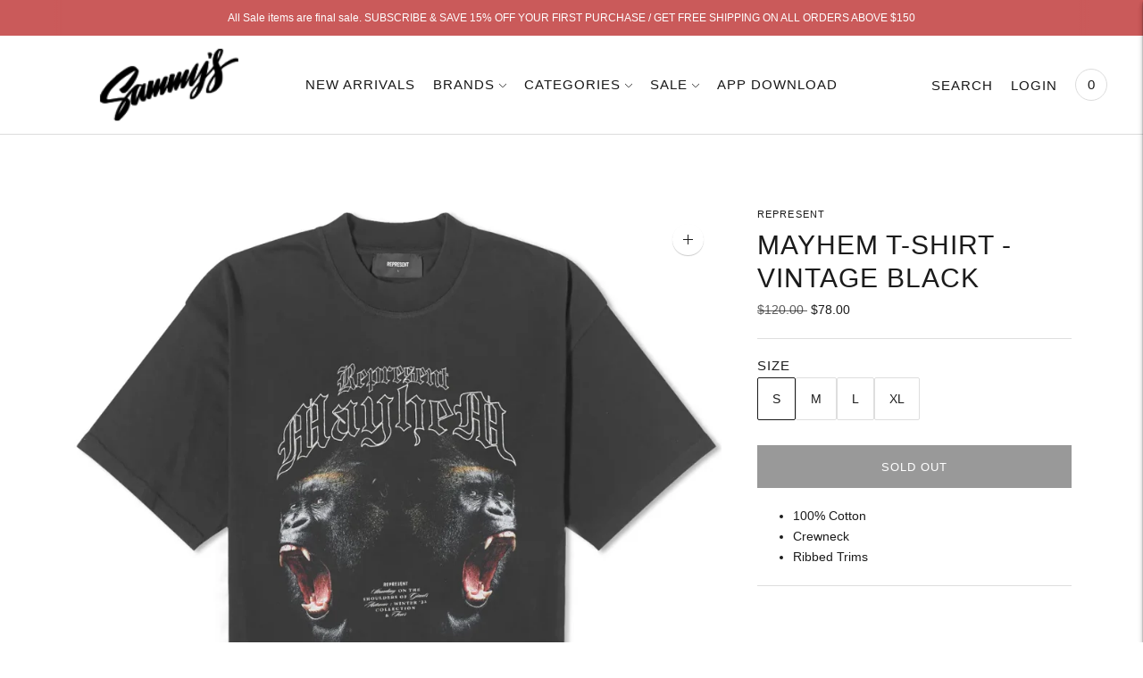

--- FILE ---
content_type: text/html; charset=utf-8
request_url: https://sammys.nyc//variants/44027311030529/?section_id=store-availability
body_size: 139
content:
<div id="shopify-section-store-availability" class="shopify-section"><div class="store-availability-container"
  data-section-id="store-availability"
  data-section-type="store-availability"
><div class="store-availability store-availability--available">
      <div class="store-availability__information type-body-small"><p class="store-availability__information-title">
            Pickup at <span>Sammys Fashion 161</span>
          </p>
          <p class="store-availability__information-stock">
            <span class="flex items-center">In stock, Usually ready in 4 hours</span>
          </p>
          <p class="store-availability__information-stores">
            <a href="#" class="store-availability__information-link" data-store-availability-drawer-trigger aria-haspopup="dialog">View store information</a>
          </p></div>
    </div>

    <div class="store-availability__store-list-wrapper type-body-regular" data-store-availability-list-content>
      <p class="store-availability__store-list-title mt0 type-heading-2">Locations</p>
      <div class="store-availability__store-list" ><div class="store-availability-list__item store-availability-list__item--available">
            <div class="store-availability-list__item-inner">
              <div class="store-availability-list__location">
                  Sammys Fashion 161
              </div>
              <div class="store-availability-list__stock">Pickup available, usually ready in 4 hours</div><p>81 East 161 st.<br>Bronx NY 10451<br>United States</p><p class="store-availability-list__phone">
                  +17185621386<br>
                </p></div>
          </div></div>
    </div></div>


</div>

--- FILE ---
content_type: text/javascript
request_url: https://sammys.nyc/cdn/shop/t/12/assets/custom-events.js?v=22289317866561723991702941049
body_size: -631
content:
document.addEventListener("flu:cart:item-added",function(evt){console.log("Item added to the cart",evt.detail.product)}),document.addEventListener("flu:cart:updated",function(evt){console.log("Cart updated",evt.detail.cart)}),document.addEventListener("flu:cart:error",function(evt){console.log(evt.detail.errorMessage,"Cart error")}),document.addEventListener("flu:quick-cart:open",function(evt){console.log("Quick cart opened",evt.detail.cart)}),document.addEventListener("flu:quick-cart:close",function(){console.log("Quick cart closed")}),document.addEventListener("flu:product:variant-change",function(evt){console.log("Product variant changed",evt.detail.variant)}),document.addEventListener("flu:product:quantity-update",function(evt){console.log("Product quantity updated",evt.detail.quantity,evt.detail.variant)});
//# sourceMappingURL=/cdn/shop/t/12/assets/custom-events.js.map?v=22289317866561723991702941049


--- FILE ---
content_type: text/javascript; charset=utf-8
request_url: https://sammys.nyc/products/mayhem-t-shirt-vintage-black.js
body_size: 643
content:
{"id":8043657953537,"title":"Mayhem T-Shirt - Vintage Black","handle":"mayhem-t-shirt-vintage-black","description":"\u003cmeta charset=\"utf-8\"\u003e\n\u003cul data-mce-fragment=\"1\"\u003e\n\u003cli data-mce-fragment=\"1\"\u003e100% Cotton\u003c\/li\u003e\n\u003cli data-mce-fragment=\"1\"\u003eCrewneck\u003c\/li\u003e\n\u003cli data-mce-fragment=\"1\"\u003eRibbed Trims\u003c\/li\u003e\n\u003c\/ul\u003e","published_at":"2023-09-11T15:40:38-04:00","created_at":"2023-09-11T15:40:38-04:00","vendor":"Represent","type":"T-Shirts","tags":["Sale"],"price":7800,"price_min":7800,"price_max":7800,"available":false,"price_varies":false,"compare_at_price":12000,"compare_at_price_min":12000,"compare_at_price_max":12000,"compare_at_price_varies":false,"variants":[{"id":44027311030529,"title":"S","option1":"S","option2":null,"option3":null,"sku":"MT4013-03-","requires_shipping":true,"taxable":true,"featured_image":null,"available":false,"name":"Mayhem T-Shirt - Vintage Black - S","public_title":"S","options":["S"],"price":7800,"weight":907,"compare_at_price":12000,"inventory_management":"shopify","barcode":"11030529","requires_selling_plan":false,"selling_plan_allocations":[]},{"id":44027311063297,"title":"M","option1":"M","option2":null,"option3":null,"sku":"MT4013-03-2","requires_shipping":true,"taxable":true,"featured_image":null,"available":false,"name":"Mayhem T-Shirt - Vintage Black - M","public_title":"M","options":["M"],"price":7800,"weight":907,"compare_at_price":12000,"inventory_management":"shopify","barcode":"11063297","requires_selling_plan":false,"selling_plan_allocations":[]},{"id":44027311096065,"title":"L","option1":"L","option2":null,"option3":null,"sku":"MT4013-03-3","requires_shipping":true,"taxable":true,"featured_image":null,"available":false,"name":"Mayhem T-Shirt - Vintage Black - L","public_title":"L","options":["L"],"price":7800,"weight":907,"compare_at_price":12000,"inventory_management":"shopify","barcode":"11096065","requires_selling_plan":false,"selling_plan_allocations":[]},{"id":44027311128833,"title":"XL","option1":"XL","option2":null,"option3":null,"sku":"MT4013-03-4","requires_shipping":true,"taxable":true,"featured_image":null,"available":false,"name":"Mayhem T-Shirt - Vintage Black - XL","public_title":"XL","options":["XL"],"price":7800,"weight":907,"compare_at_price":12000,"inventory_management":"shopify","barcode":"11128833","requires_selling_plan":false,"selling_plan_allocations":[]}],"images":["\/\/cdn.shopify.com\/s\/files\/1\/0076\/8783\/1629\/files\/03-08-2023_MT4013-03_1_1.webp?v=1694461241"],"featured_image":"\/\/cdn.shopify.com\/s\/files\/1\/0076\/8783\/1629\/files\/03-08-2023_MT4013-03_1_1.webp?v=1694461241","options":[{"name":"Size","position":1,"values":["S","M","L","XL"]}],"url":"\/products\/mayhem-t-shirt-vintage-black","media":[{"alt":null,"id":33134094713089,"position":1,"preview_image":{"aspect_ratio":1.0,"height":1024,"width":1024,"src":"https:\/\/cdn.shopify.com\/s\/files\/1\/0076\/8783\/1629\/files\/03-08-2023_MT4013-03_1_1.webp?v=1694461241"},"aspect_ratio":1.0,"height":1024,"media_type":"image","src":"https:\/\/cdn.shopify.com\/s\/files\/1\/0076\/8783\/1629\/files\/03-08-2023_MT4013-03_1_1.webp?v=1694461241","width":1024}],"requires_selling_plan":false,"selling_plan_groups":[]}